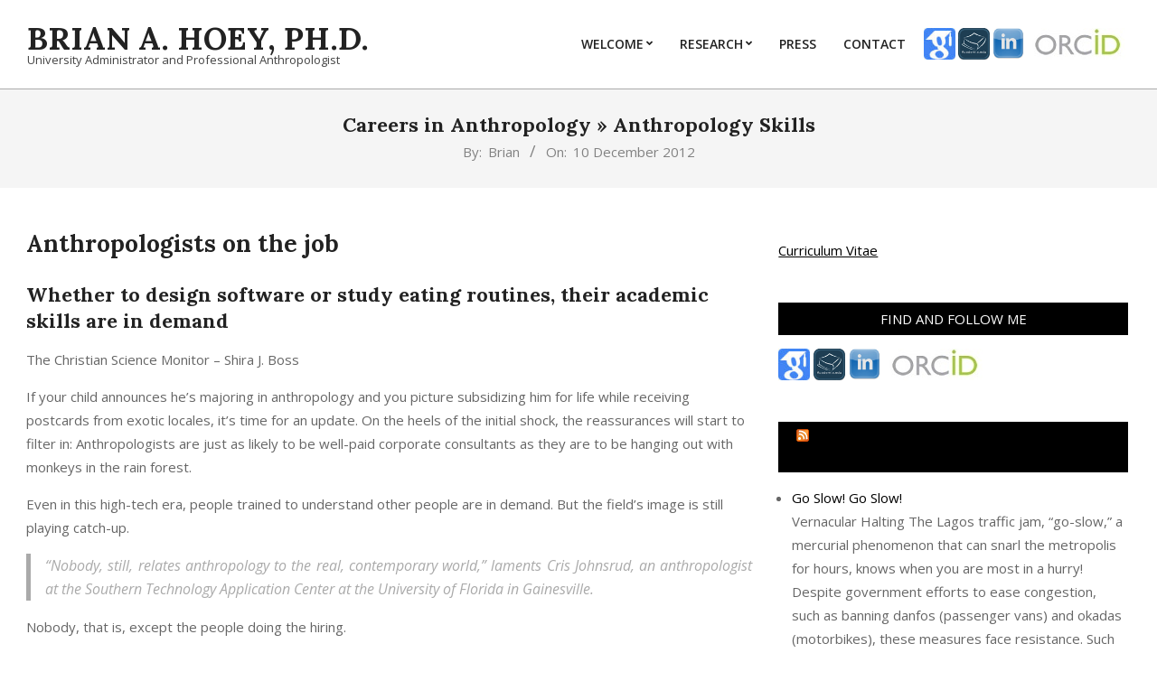

--- FILE ---
content_type: text/html; charset=UTF-8
request_url: https://brianhoey.com/careers-in-anthropology/anthropology-skills/
body_size: 21470
content:
<!DOCTYPE html>
<html dir="ltr" lang="en-US" prefix="og: https://ogp.me/ns#">

<head>
<meta charset="UTF-8" />
<title>Anthropology Skills | Brian A. Hoey, Ph.D.</title>

		<!-- All in One SEO 4.9.3 - aioseo.com -->
	<meta name="robots" content="max-image-preview:large" />
	<link rel="canonical" href="https://brianhoey.com/careers-in-anthropology/anthropology-skills/" />
	<meta name="generator" content="All in One SEO (AIOSEO) 4.9.3" />
		<meta property="og:locale" content="en_US" />
		<meta property="og:site_name" content="Brian A. Hoey, Ph.D. | University Administrator and Professional Anthropologist" />
		<meta property="og:type" content="activity" />
		<meta property="og:title" content="Anthropology Skills | Brian A. Hoey, Ph.D." />
		<meta property="og:url" content="https://brianhoey.com/careers-in-anthropology/anthropology-skills/" />
		<meta property="og:image" content="https://brianhoey.com/bhwordpress/wp-content/uploads/2023/02/HC_adventures.png" />
		<meta property="og:image:secure_url" content="https://brianhoey.com/bhwordpress/wp-content/uploads/2023/02/HC_adventures.png" />
		<meta property="og:image:width" content="788" />
		<meta property="og:image:height" content="789" />
		<meta name="twitter:card" content="summary" />
		<meta name="twitter:site" content="@hoey_ethno" />
		<meta name="twitter:title" content="Anthropology Skills | Brian A. Hoey, Ph.D." />
		<meta name="twitter:creator" content="@hoey_ethno" />
		<meta name="twitter:image" content="https://brianhoey.com/bhwordpress/wp-content/uploads/2023/02/HC_adventures.png" />
		<script type="application/ld+json" class="aioseo-schema">
			{"@context":"https:\/\/schema.org","@graph":[{"@type":"BreadcrumbList","@id":"https:\/\/brianhoey.com\/careers-in-anthropology\/anthropology-skills\/#breadcrumblist","itemListElement":[{"@type":"ListItem","@id":"https:\/\/brianhoey.com#listItem","position":1,"name":"Home","item":"https:\/\/brianhoey.com","nextItem":{"@type":"ListItem","@id":"https:\/\/brianhoey.com\/careers-in-anthropology\/#listItem","name":"Careers in Anthropology"}},{"@type":"ListItem","@id":"https:\/\/brianhoey.com\/careers-in-anthropology\/#listItem","position":2,"name":"Careers in Anthropology","item":"https:\/\/brianhoey.com\/careers-in-anthropology\/","nextItem":{"@type":"ListItem","@id":"https:\/\/brianhoey.com\/careers-in-anthropology\/anthropology-skills\/#listItem","name":"Anthropology Skills"},"previousItem":{"@type":"ListItem","@id":"https:\/\/brianhoey.com#listItem","name":"Home"}},{"@type":"ListItem","@id":"https:\/\/brianhoey.com\/careers-in-anthropology\/anthropology-skills\/#listItem","position":3,"name":"Anthropology Skills","previousItem":{"@type":"ListItem","@id":"https:\/\/brianhoey.com\/careers-in-anthropology\/#listItem","name":"Careers in Anthropology"}}]},{"@type":"Person","@id":"https:\/\/brianhoey.com\/#person","name":"Brian","image":{"@type":"ImageObject","@id":"https:\/\/brianhoey.com\/careers-in-anthropology\/anthropology-skills\/#personImage","url":"https:\/\/secure.gravatar.com\/avatar\/85eed0b3be039cc372269db93987e7cc78d9125269fbe2f6761b37f856727ff3?s=96&d=mm&r=g","width":96,"height":96,"caption":"Brian"}},{"@type":"WebPage","@id":"https:\/\/brianhoey.com\/careers-in-anthropology\/anthropology-skills\/#webpage","url":"https:\/\/brianhoey.com\/careers-in-anthropology\/anthropology-skills\/","name":"Anthropology Skills | Brian A. Hoey, Ph.D.","inLanguage":"en-US","isPartOf":{"@id":"https:\/\/brianhoey.com\/#website"},"breadcrumb":{"@id":"https:\/\/brianhoey.com\/careers-in-anthropology\/anthropology-skills\/#breadcrumblist"},"datePublished":"2012-12-10T08:50:39-05:00","dateModified":"2020-02-14T09:35:30-05:00"},{"@type":"WebSite","@id":"https:\/\/brianhoey.com\/#website","url":"https:\/\/brianhoey.com\/","name":"Brian A. Hoey, Ph.D.","description":"University Administrator and Professional Anthropologist","inLanguage":"en-US","publisher":{"@id":"https:\/\/brianhoey.com\/#person"}}]}
		</script>
		<!-- All in One SEO -->

<meta name="viewport" content="width=device-width, initial-scale=1" />
<meta name="generator" content="Unos 2.12.1" />
<link rel='dns-prefetch' href='//fonts.googleapis.com' />
<link rel="alternate" type="application/rss+xml" title="Brian A. Hoey, Ph.D. &raquo; Feed" href="https://brianhoey.com/feed/" />
<link rel="alternate" title="oEmbed (JSON)" type="application/json+oembed" href="https://brianhoey.com/wp-json/oembed/1.0/embed?url=https%3A%2F%2Fbrianhoey.com%2Fcareers-in-anthropology%2Fanthropology-skills%2F" />
<link rel="alternate" title="oEmbed (XML)" type="text/xml+oembed" href="https://brianhoey.com/wp-json/oembed/1.0/embed?url=https%3A%2F%2Fbrianhoey.com%2Fcareers-in-anthropology%2Fanthropology-skills%2F&#038;format=xml" />
<link rel="preload" href="https://brianhoey.com/bhwordpress/wp-content/themes/unos/library/fonticons/webfonts/fa-solid-900.woff2" as="font" crossorigin="anonymous">
<link rel="preload" href="https://brianhoey.com/bhwordpress/wp-content/themes/unos/library/fonticons/webfonts/fa-regular-400.woff2" as="font" crossorigin="anonymous">
<link rel="preload" href="https://brianhoey.com/bhwordpress/wp-content/themes/unos/library/fonticons/webfonts/fa-brands-400.woff2" as="font" crossorigin="anonymous">
		<!-- This site uses the Google Analytics by MonsterInsights plugin v9.11.1 - Using Analytics tracking - https://www.monsterinsights.com/ -->
							<script src="//www.googletagmanager.com/gtag/js?id=G-MVY7D13QRL"  data-cfasync="false" data-wpfc-render="false" async></script>
			<script data-cfasync="false" data-wpfc-render="false">
				var mi_version = '9.11.1';
				var mi_track_user = true;
				var mi_no_track_reason = '';
								var MonsterInsightsDefaultLocations = {"page_location":"https:\/\/brianhoey.com\/careers-in-anthropology\/anthropology-skills\/"};
								if ( typeof MonsterInsightsPrivacyGuardFilter === 'function' ) {
					var MonsterInsightsLocations = (typeof MonsterInsightsExcludeQuery === 'object') ? MonsterInsightsPrivacyGuardFilter( MonsterInsightsExcludeQuery ) : MonsterInsightsPrivacyGuardFilter( MonsterInsightsDefaultLocations );
				} else {
					var MonsterInsightsLocations = (typeof MonsterInsightsExcludeQuery === 'object') ? MonsterInsightsExcludeQuery : MonsterInsightsDefaultLocations;
				}

								var disableStrs = [
										'ga-disable-G-MVY7D13QRL',
									];

				/* Function to detect opted out users */
				function __gtagTrackerIsOptedOut() {
					for (var index = 0; index < disableStrs.length; index++) {
						if (document.cookie.indexOf(disableStrs[index] + '=true') > -1) {
							return true;
						}
					}

					return false;
				}

				/* Disable tracking if the opt-out cookie exists. */
				if (__gtagTrackerIsOptedOut()) {
					for (var index = 0; index < disableStrs.length; index++) {
						window[disableStrs[index]] = true;
					}
				}

				/* Opt-out function */
				function __gtagTrackerOptout() {
					for (var index = 0; index < disableStrs.length; index++) {
						document.cookie = disableStrs[index] + '=true; expires=Thu, 31 Dec 2099 23:59:59 UTC; path=/';
						window[disableStrs[index]] = true;
					}
				}

				if ('undefined' === typeof gaOptout) {
					function gaOptout() {
						__gtagTrackerOptout();
					}
				}
								window.dataLayer = window.dataLayer || [];

				window.MonsterInsightsDualTracker = {
					helpers: {},
					trackers: {},
				};
				if (mi_track_user) {
					function __gtagDataLayer() {
						dataLayer.push(arguments);
					}

					function __gtagTracker(type, name, parameters) {
						if (!parameters) {
							parameters = {};
						}

						if (parameters.send_to) {
							__gtagDataLayer.apply(null, arguments);
							return;
						}

						if (type === 'event') {
														parameters.send_to = monsterinsights_frontend.v4_id;
							var hookName = name;
							if (typeof parameters['event_category'] !== 'undefined') {
								hookName = parameters['event_category'] + ':' + name;
							}

							if (typeof MonsterInsightsDualTracker.trackers[hookName] !== 'undefined') {
								MonsterInsightsDualTracker.trackers[hookName](parameters);
							} else {
								__gtagDataLayer('event', name, parameters);
							}
							
						} else {
							__gtagDataLayer.apply(null, arguments);
						}
					}

					__gtagTracker('js', new Date());
					__gtagTracker('set', {
						'developer_id.dZGIzZG': true,
											});
					if ( MonsterInsightsLocations.page_location ) {
						__gtagTracker('set', MonsterInsightsLocations);
					}
										__gtagTracker('config', 'G-MVY7D13QRL', {"forceSSL":"true","link_attribution":"true"} );
										window.gtag = __gtagTracker;										(function () {
						/* https://developers.google.com/analytics/devguides/collection/analyticsjs/ */
						/* ga and __gaTracker compatibility shim. */
						var noopfn = function () {
							return null;
						};
						var newtracker = function () {
							return new Tracker();
						};
						var Tracker = function () {
							return null;
						};
						var p = Tracker.prototype;
						p.get = noopfn;
						p.set = noopfn;
						p.send = function () {
							var args = Array.prototype.slice.call(arguments);
							args.unshift('send');
							__gaTracker.apply(null, args);
						};
						var __gaTracker = function () {
							var len = arguments.length;
							if (len === 0) {
								return;
							}
							var f = arguments[len - 1];
							if (typeof f !== 'object' || f === null || typeof f.hitCallback !== 'function') {
								if ('send' === arguments[0]) {
									var hitConverted, hitObject = false, action;
									if ('event' === arguments[1]) {
										if ('undefined' !== typeof arguments[3]) {
											hitObject = {
												'eventAction': arguments[3],
												'eventCategory': arguments[2],
												'eventLabel': arguments[4],
												'value': arguments[5] ? arguments[5] : 1,
											}
										}
									}
									if ('pageview' === arguments[1]) {
										if ('undefined' !== typeof arguments[2]) {
											hitObject = {
												'eventAction': 'page_view',
												'page_path': arguments[2],
											}
										}
									}
									if (typeof arguments[2] === 'object') {
										hitObject = arguments[2];
									}
									if (typeof arguments[5] === 'object') {
										Object.assign(hitObject, arguments[5]);
									}
									if ('undefined' !== typeof arguments[1].hitType) {
										hitObject = arguments[1];
										if ('pageview' === hitObject.hitType) {
											hitObject.eventAction = 'page_view';
										}
									}
									if (hitObject) {
										action = 'timing' === arguments[1].hitType ? 'timing_complete' : hitObject.eventAction;
										hitConverted = mapArgs(hitObject);
										__gtagTracker('event', action, hitConverted);
									}
								}
								return;
							}

							function mapArgs(args) {
								var arg, hit = {};
								var gaMap = {
									'eventCategory': 'event_category',
									'eventAction': 'event_action',
									'eventLabel': 'event_label',
									'eventValue': 'event_value',
									'nonInteraction': 'non_interaction',
									'timingCategory': 'event_category',
									'timingVar': 'name',
									'timingValue': 'value',
									'timingLabel': 'event_label',
									'page': 'page_path',
									'location': 'page_location',
									'title': 'page_title',
									'referrer' : 'page_referrer',
								};
								for (arg in args) {
																		if (!(!args.hasOwnProperty(arg) || !gaMap.hasOwnProperty(arg))) {
										hit[gaMap[arg]] = args[arg];
									} else {
										hit[arg] = args[arg];
									}
								}
								return hit;
							}

							try {
								f.hitCallback();
							} catch (ex) {
							}
						};
						__gaTracker.create = newtracker;
						__gaTracker.getByName = newtracker;
						__gaTracker.getAll = function () {
							return [];
						};
						__gaTracker.remove = noopfn;
						__gaTracker.loaded = true;
						window['__gaTracker'] = __gaTracker;
					})();
									} else {
										console.log("");
					(function () {
						function __gtagTracker() {
							return null;
						}

						window['__gtagTracker'] = __gtagTracker;
						window['gtag'] = __gtagTracker;
					})();
									}
			</script>
							<!-- / Google Analytics by MonsterInsights -->
		<style id='wp-img-auto-sizes-contain-inline-css'>
img:is([sizes=auto i],[sizes^="auto," i]){contain-intrinsic-size:3000px 1500px}
/*# sourceURL=wp-img-auto-sizes-contain-inline-css */
</style>
<style id='wp-emoji-styles-inline-css'>

	img.wp-smiley, img.emoji {
		display: inline !important;
		border: none !important;
		box-shadow: none !important;
		height: 1em !important;
		width: 1em !important;
		margin: 0 0.07em !important;
		vertical-align: -0.1em !important;
		background: none !important;
		padding: 0 !important;
	}
/*# sourceURL=wp-emoji-styles-inline-css */
</style>
<style id='wp-block-library-inline-css'>
:root{--wp-block-synced-color:#7a00df;--wp-block-synced-color--rgb:122,0,223;--wp-bound-block-color:var(--wp-block-synced-color);--wp-editor-canvas-background:#ddd;--wp-admin-theme-color:#007cba;--wp-admin-theme-color--rgb:0,124,186;--wp-admin-theme-color-darker-10:#006ba1;--wp-admin-theme-color-darker-10--rgb:0,107,160.5;--wp-admin-theme-color-darker-20:#005a87;--wp-admin-theme-color-darker-20--rgb:0,90,135;--wp-admin-border-width-focus:2px}@media (min-resolution:192dpi){:root{--wp-admin-border-width-focus:1.5px}}.wp-element-button{cursor:pointer}:root .has-very-light-gray-background-color{background-color:#eee}:root .has-very-dark-gray-background-color{background-color:#313131}:root .has-very-light-gray-color{color:#eee}:root .has-very-dark-gray-color{color:#313131}:root .has-vivid-green-cyan-to-vivid-cyan-blue-gradient-background{background:linear-gradient(135deg,#00d084,#0693e3)}:root .has-purple-crush-gradient-background{background:linear-gradient(135deg,#34e2e4,#4721fb 50%,#ab1dfe)}:root .has-hazy-dawn-gradient-background{background:linear-gradient(135deg,#faaca8,#dad0ec)}:root .has-subdued-olive-gradient-background{background:linear-gradient(135deg,#fafae1,#67a671)}:root .has-atomic-cream-gradient-background{background:linear-gradient(135deg,#fdd79a,#004a59)}:root .has-nightshade-gradient-background{background:linear-gradient(135deg,#330968,#31cdcf)}:root .has-midnight-gradient-background{background:linear-gradient(135deg,#020381,#2874fc)}:root{--wp--preset--font-size--normal:16px;--wp--preset--font-size--huge:42px}.has-regular-font-size{font-size:1em}.has-larger-font-size{font-size:2.625em}.has-normal-font-size{font-size:var(--wp--preset--font-size--normal)}.has-huge-font-size{font-size:var(--wp--preset--font-size--huge)}.has-text-align-center{text-align:center}.has-text-align-left{text-align:left}.has-text-align-right{text-align:right}.has-fit-text{white-space:nowrap!important}#end-resizable-editor-section{display:none}.aligncenter{clear:both}.items-justified-left{justify-content:flex-start}.items-justified-center{justify-content:center}.items-justified-right{justify-content:flex-end}.items-justified-space-between{justify-content:space-between}.screen-reader-text{border:0;clip-path:inset(50%);height:1px;margin:-1px;overflow:hidden;padding:0;position:absolute;width:1px;word-wrap:normal!important}.screen-reader-text:focus{background-color:#ddd;clip-path:none;color:#444;display:block;font-size:1em;height:auto;left:5px;line-height:normal;padding:15px 23px 14px;text-decoration:none;top:5px;width:auto;z-index:100000}html :where(.has-border-color){border-style:solid}html :where([style*=border-top-color]){border-top-style:solid}html :where([style*=border-right-color]){border-right-style:solid}html :where([style*=border-bottom-color]){border-bottom-style:solid}html :where([style*=border-left-color]){border-left-style:solid}html :where([style*=border-width]){border-style:solid}html :where([style*=border-top-width]){border-top-style:solid}html :where([style*=border-right-width]){border-right-style:solid}html :where([style*=border-bottom-width]){border-bottom-style:solid}html :where([style*=border-left-width]){border-left-style:solid}html :where(img[class*=wp-image-]){height:auto;max-width:100%}:where(figure){margin:0 0 1em}html :where(.is-position-sticky){--wp-admin--admin-bar--position-offset:var(--wp-admin--admin-bar--height,0px)}@media screen and (max-width:600px){html :where(.is-position-sticky){--wp-admin--admin-bar--position-offset:0px}}

/*# sourceURL=wp-block-library-inline-css */
</style><style id='global-styles-inline-css'>
:root{--wp--preset--aspect-ratio--square: 1;--wp--preset--aspect-ratio--4-3: 4/3;--wp--preset--aspect-ratio--3-4: 3/4;--wp--preset--aspect-ratio--3-2: 3/2;--wp--preset--aspect-ratio--2-3: 2/3;--wp--preset--aspect-ratio--16-9: 16/9;--wp--preset--aspect-ratio--9-16: 9/16;--wp--preset--color--black: #000000;--wp--preset--color--cyan-bluish-gray: #abb8c3;--wp--preset--color--white: #ffffff;--wp--preset--color--pale-pink: #f78da7;--wp--preset--color--vivid-red: #cf2e2e;--wp--preset--color--luminous-vivid-orange: #ff6900;--wp--preset--color--luminous-vivid-amber: #fcb900;--wp--preset--color--light-green-cyan: #7bdcb5;--wp--preset--color--vivid-green-cyan: #00d084;--wp--preset--color--pale-cyan-blue: #8ed1fc;--wp--preset--color--vivid-cyan-blue: #0693e3;--wp--preset--color--vivid-purple: #9b51e0;--wp--preset--color--accent: #000000;--wp--preset--color--accent-font: #ffffff;--wp--preset--gradient--vivid-cyan-blue-to-vivid-purple: linear-gradient(135deg,rgb(6,147,227) 0%,rgb(155,81,224) 100%);--wp--preset--gradient--light-green-cyan-to-vivid-green-cyan: linear-gradient(135deg,rgb(122,220,180) 0%,rgb(0,208,130) 100%);--wp--preset--gradient--luminous-vivid-amber-to-luminous-vivid-orange: linear-gradient(135deg,rgb(252,185,0) 0%,rgb(255,105,0) 100%);--wp--preset--gradient--luminous-vivid-orange-to-vivid-red: linear-gradient(135deg,rgb(255,105,0) 0%,rgb(207,46,46) 100%);--wp--preset--gradient--very-light-gray-to-cyan-bluish-gray: linear-gradient(135deg,rgb(238,238,238) 0%,rgb(169,184,195) 100%);--wp--preset--gradient--cool-to-warm-spectrum: linear-gradient(135deg,rgb(74,234,220) 0%,rgb(151,120,209) 20%,rgb(207,42,186) 40%,rgb(238,44,130) 60%,rgb(251,105,98) 80%,rgb(254,248,76) 100%);--wp--preset--gradient--blush-light-purple: linear-gradient(135deg,rgb(255,206,236) 0%,rgb(152,150,240) 100%);--wp--preset--gradient--blush-bordeaux: linear-gradient(135deg,rgb(254,205,165) 0%,rgb(254,45,45) 50%,rgb(107,0,62) 100%);--wp--preset--gradient--luminous-dusk: linear-gradient(135deg,rgb(255,203,112) 0%,rgb(199,81,192) 50%,rgb(65,88,208) 100%);--wp--preset--gradient--pale-ocean: linear-gradient(135deg,rgb(255,245,203) 0%,rgb(182,227,212) 50%,rgb(51,167,181) 100%);--wp--preset--gradient--electric-grass: linear-gradient(135deg,rgb(202,248,128) 0%,rgb(113,206,126) 100%);--wp--preset--gradient--midnight: linear-gradient(135deg,rgb(2,3,129) 0%,rgb(40,116,252) 100%);--wp--preset--font-size--small: 13px;--wp--preset--font-size--medium: 20px;--wp--preset--font-size--large: 36px;--wp--preset--font-size--x-large: 42px;--wp--preset--spacing--20: 0.44rem;--wp--preset--spacing--30: 0.67rem;--wp--preset--spacing--40: 1rem;--wp--preset--spacing--50: 1.5rem;--wp--preset--spacing--60: 2.25rem;--wp--preset--spacing--70: 3.38rem;--wp--preset--spacing--80: 5.06rem;--wp--preset--shadow--natural: 6px 6px 9px rgba(0, 0, 0, 0.2);--wp--preset--shadow--deep: 12px 12px 50px rgba(0, 0, 0, 0.4);--wp--preset--shadow--sharp: 6px 6px 0px rgba(0, 0, 0, 0.2);--wp--preset--shadow--outlined: 6px 6px 0px -3px rgb(255, 255, 255), 6px 6px rgb(0, 0, 0);--wp--preset--shadow--crisp: 6px 6px 0px rgb(0, 0, 0);}:where(.is-layout-flex){gap: 0.5em;}:where(.is-layout-grid){gap: 0.5em;}body .is-layout-flex{display: flex;}.is-layout-flex{flex-wrap: wrap;align-items: center;}.is-layout-flex > :is(*, div){margin: 0;}body .is-layout-grid{display: grid;}.is-layout-grid > :is(*, div){margin: 0;}:where(.wp-block-columns.is-layout-flex){gap: 2em;}:where(.wp-block-columns.is-layout-grid){gap: 2em;}:where(.wp-block-post-template.is-layout-flex){gap: 1.25em;}:where(.wp-block-post-template.is-layout-grid){gap: 1.25em;}.has-black-color{color: var(--wp--preset--color--black) !important;}.has-cyan-bluish-gray-color{color: var(--wp--preset--color--cyan-bluish-gray) !important;}.has-white-color{color: var(--wp--preset--color--white) !important;}.has-pale-pink-color{color: var(--wp--preset--color--pale-pink) !important;}.has-vivid-red-color{color: var(--wp--preset--color--vivid-red) !important;}.has-luminous-vivid-orange-color{color: var(--wp--preset--color--luminous-vivid-orange) !important;}.has-luminous-vivid-amber-color{color: var(--wp--preset--color--luminous-vivid-amber) !important;}.has-light-green-cyan-color{color: var(--wp--preset--color--light-green-cyan) !important;}.has-vivid-green-cyan-color{color: var(--wp--preset--color--vivid-green-cyan) !important;}.has-pale-cyan-blue-color{color: var(--wp--preset--color--pale-cyan-blue) !important;}.has-vivid-cyan-blue-color{color: var(--wp--preset--color--vivid-cyan-blue) !important;}.has-vivid-purple-color{color: var(--wp--preset--color--vivid-purple) !important;}.has-black-background-color{background-color: var(--wp--preset--color--black) !important;}.has-cyan-bluish-gray-background-color{background-color: var(--wp--preset--color--cyan-bluish-gray) !important;}.has-white-background-color{background-color: var(--wp--preset--color--white) !important;}.has-pale-pink-background-color{background-color: var(--wp--preset--color--pale-pink) !important;}.has-vivid-red-background-color{background-color: var(--wp--preset--color--vivid-red) !important;}.has-luminous-vivid-orange-background-color{background-color: var(--wp--preset--color--luminous-vivid-orange) !important;}.has-luminous-vivid-amber-background-color{background-color: var(--wp--preset--color--luminous-vivid-amber) !important;}.has-light-green-cyan-background-color{background-color: var(--wp--preset--color--light-green-cyan) !important;}.has-vivid-green-cyan-background-color{background-color: var(--wp--preset--color--vivid-green-cyan) !important;}.has-pale-cyan-blue-background-color{background-color: var(--wp--preset--color--pale-cyan-blue) !important;}.has-vivid-cyan-blue-background-color{background-color: var(--wp--preset--color--vivid-cyan-blue) !important;}.has-vivid-purple-background-color{background-color: var(--wp--preset--color--vivid-purple) !important;}.has-black-border-color{border-color: var(--wp--preset--color--black) !important;}.has-cyan-bluish-gray-border-color{border-color: var(--wp--preset--color--cyan-bluish-gray) !important;}.has-white-border-color{border-color: var(--wp--preset--color--white) !important;}.has-pale-pink-border-color{border-color: var(--wp--preset--color--pale-pink) !important;}.has-vivid-red-border-color{border-color: var(--wp--preset--color--vivid-red) !important;}.has-luminous-vivid-orange-border-color{border-color: var(--wp--preset--color--luminous-vivid-orange) !important;}.has-luminous-vivid-amber-border-color{border-color: var(--wp--preset--color--luminous-vivid-amber) !important;}.has-light-green-cyan-border-color{border-color: var(--wp--preset--color--light-green-cyan) !important;}.has-vivid-green-cyan-border-color{border-color: var(--wp--preset--color--vivid-green-cyan) !important;}.has-pale-cyan-blue-border-color{border-color: var(--wp--preset--color--pale-cyan-blue) !important;}.has-vivid-cyan-blue-border-color{border-color: var(--wp--preset--color--vivid-cyan-blue) !important;}.has-vivid-purple-border-color{border-color: var(--wp--preset--color--vivid-purple) !important;}.has-vivid-cyan-blue-to-vivid-purple-gradient-background{background: var(--wp--preset--gradient--vivid-cyan-blue-to-vivid-purple) !important;}.has-light-green-cyan-to-vivid-green-cyan-gradient-background{background: var(--wp--preset--gradient--light-green-cyan-to-vivid-green-cyan) !important;}.has-luminous-vivid-amber-to-luminous-vivid-orange-gradient-background{background: var(--wp--preset--gradient--luminous-vivid-amber-to-luminous-vivid-orange) !important;}.has-luminous-vivid-orange-to-vivid-red-gradient-background{background: var(--wp--preset--gradient--luminous-vivid-orange-to-vivid-red) !important;}.has-very-light-gray-to-cyan-bluish-gray-gradient-background{background: var(--wp--preset--gradient--very-light-gray-to-cyan-bluish-gray) !important;}.has-cool-to-warm-spectrum-gradient-background{background: var(--wp--preset--gradient--cool-to-warm-spectrum) !important;}.has-blush-light-purple-gradient-background{background: var(--wp--preset--gradient--blush-light-purple) !important;}.has-blush-bordeaux-gradient-background{background: var(--wp--preset--gradient--blush-bordeaux) !important;}.has-luminous-dusk-gradient-background{background: var(--wp--preset--gradient--luminous-dusk) !important;}.has-pale-ocean-gradient-background{background: var(--wp--preset--gradient--pale-ocean) !important;}.has-electric-grass-gradient-background{background: var(--wp--preset--gradient--electric-grass) !important;}.has-midnight-gradient-background{background: var(--wp--preset--gradient--midnight) !important;}.has-small-font-size{font-size: var(--wp--preset--font-size--small) !important;}.has-medium-font-size{font-size: var(--wp--preset--font-size--medium) !important;}.has-large-font-size{font-size: var(--wp--preset--font-size--large) !important;}.has-x-large-font-size{font-size: var(--wp--preset--font-size--x-large) !important;}
/*# sourceURL=global-styles-inline-css */
</style>

<style id='classic-theme-styles-inline-css'>
/*! This file is auto-generated */
.wp-block-button__link{color:#fff;background-color:#32373c;border-radius:9999px;box-shadow:none;text-decoration:none;padding:calc(.667em + 2px) calc(1.333em + 2px);font-size:1.125em}.wp-block-file__button{background:#32373c;color:#fff;text-decoration:none}
/*# sourceURL=/wp-includes/css/classic-themes.min.css */
</style>
<link rel='stylesheet' id='jquery.fancybox-css' href='https://brianhoey.com/bhwordpress/wp-content/plugins/fancy-box/jquery.fancybox.css?ver=1.2.6' media='all' />
<link rel='stylesheet' id='page-list-style-css' href='https://brianhoey.com/bhwordpress/wp-content/plugins/page-list/css/page-list.css?ver=5.9' media='all' />
<link rel='stylesheet' id='unos-googlefont-css' href='https://fonts.googleapis.com/css2?family=Open%20Sans:ital,wght@0,300;0,400;0,500;0,600;0,700;0,800;1,400;1,700&#038;family=Lora:ital,wght@0,400;0,700;1,400;1,700&#038;display=swap' media='all' />
<link rel='stylesheet' id='font-awesome-css' href='https://brianhoey.com/bhwordpress/wp-content/themes/unos/library/fonticons/font-awesome.css?ver=5.15.4' media='all' />
<link rel='stylesheet' id='hoot-style-css' href='https://brianhoey.com/bhwordpress/wp-content/themes/unos/style.css?ver=2.12.1' media='all' />
<link rel='stylesheet' id='hoot-wpblocks-css' href='https://brianhoey.com/bhwordpress/wp-content/themes/unos/include/blocks/wpblocks.css?ver=2.12.1' media='all' />
<style id='hoot-wpblocks-inline-css'>
a {  color: #000000; }  a:hover {  color: #000000; }  .accent-typo {  background: #000000;  color: #ffffff; }  .invert-accent-typo {  background: #ffffff;  color: #000000; }  .invert-typo {  color: #ffffff; }  .enforce-typo {  background: #ffffff; }  body.wordpress input[type="submit"], body.wordpress #submit, body.wordpress .button {  border-color: #000000;  background: #000000;  color: #ffffff; }  body.wordpress input[type="submit"]:hover, body.wordpress #submit:hover, body.wordpress .button:hover, body.wordpress input[type="submit"]:focus, body.wordpress #submit:focus, body.wordpress .button:focus {  color: #000000;  background: #ffffff; }  h1, h2, h3, h4, h5, h6, .title, .titlefont {  font-family: "Lora", serif;  text-transform: none; }  #main.main,.below-header {  background: #ffffff; }  #topbar {  background: #000000;  color: #ffffff; }  #topbar.js-search .searchform.expand .searchtext {  background: #000000; }  #topbar.js-search .searchform.expand .searchtext,#topbar .js-search-placeholder {  color: #ffffff; }  .header-aside-search.js-search .searchform i.fa-search {  color: #000000; }  #site-logo.logo-border {  border-color: #000000; }  #site-title {  font-family: "Lora", serif;  text-transform: uppercase; }  .site-logo-with-icon #site-title i {  font-size: 50px; }  .site-logo-mixed-image img {  max-width: 200px; }  .site-title-line em {  color: #000000; }  .site-title-line mark {  background: #000000;  color: #ffffff; }  .site-title-heading-font {  font-family: "Lora", serif; }  .entry-grid .more-link {  font-family: "Lora", serif; }  .menu-items ul {  background: #ffffff; }  .menu-items li.current-menu-item:not(.nohighlight), .menu-items li.current-menu-ancestor, .menu-items li:hover {  background: #000000; }  .menu-items li.current-menu-item:not(.nohighlight) > a, .menu-items li.current-menu-ancestor > a, .menu-items li:hover > a {  color: #ffffff; }  .menu-tag {  border-color: #000000; }  #header .menu-items li.current-menu-item:not(.nohighlight) > a .menu-tag, #header .menu-items li.current-menu-ancestor > a .menu-tag, #header .menu-items li:hover > a .menu-tag {  background: #ffffff;  color: #000000;  border-color: #ffffff; }  .more-link, .more-link a {  color: #000000; }  .more-link:hover, .more-link:hover a {  color: #000000; }  .sidebar .widget-title,.sub-footer .widget-title, .footer .widget-title {  background: #000000;  color: #ffffff;  border: solid 1px;  border-color: #000000; }  .sidebar .widget:hover .widget-title,.sub-footer .widget:hover .widget-title, .footer .widget:hover .widget-title {  background: #ffffff;  color: #000000; }  .main-content-grid,.widget,.frontpage-area {  margin-top: 45px; }  .widget,.frontpage-area {  margin-bottom: 45px; }  .frontpage-area.module-bg-highlight, .frontpage-area.module-bg-color, .frontpage-area.module-bg-image {  padding: 45px 0; }  .footer .widget {  margin: 30px 0; }  .js-search .searchform.expand .searchtext {  background: #ffffff; }  #infinite-handle span,.lrm-form a.button, .lrm-form button, .lrm-form button[type=submit], .lrm-form #buddypress input[type=submit], .lrm-form input[type=submit],.widget_breadcrumb_navxt .breadcrumbs > .hoot-bcn-pretext {  background: #000000;  color: #ffffff; }  .woocommerce nav.woocommerce-pagination ul li a:focus, .woocommerce nav.woocommerce-pagination ul li a:hover {  color: #000000; }  .woocommerce div.product .woocommerce-tabs ul.tabs li:hover,.woocommerce div.product .woocommerce-tabs ul.tabs li.active {  background: #000000; }  .woocommerce div.product .woocommerce-tabs ul.tabs li:hover a, .woocommerce div.product .woocommerce-tabs ul.tabs li:hover a:hover,.woocommerce div.product .woocommerce-tabs ul.tabs li.active a {  color: #ffffff; }  .wc-block-components-button, .woocommerce #respond input#submit.alt, .woocommerce a.button.alt, .woocommerce button.button.alt, .woocommerce input.button.alt {  border-color: #000000;  background: #000000;  color: #ffffff; }  .wc-block-components-button:hover, .woocommerce #respond input#submit.alt:hover, .woocommerce a.button.alt:hover, .woocommerce button.button.alt:hover, .woocommerce input.button.alt:hover {  background: #ffffff;  color: #000000; }  .widget_breadcrumb_navxt .breadcrumbs > .hoot-bcn-pretext:after {  border-left-color: #000000; }  :root .has-accent-color,.is-style-outline>.wp-block-button__link:not(.has-text-color), .wp-block-button__link.is-style-outline:not(.has-text-color) {  color: #000000; }  :root .has-accent-background-color,.wp-block-button__link,.wp-block-button__link:hover,.wp-block-search__button,.wp-block-search__button:hover, .wp-block-file__button,.wp-block-file__button:hover {  background: #000000; }  :root .has-accent-font-color,.wp-block-button__link,.wp-block-button__link:hover,.wp-block-search__button,.wp-block-search__button:hover, .wp-block-file__button,.wp-block-file__button:hover {  color: #ffffff; }  :root .has-accent-font-background-color {  background: #ffffff; }  @media only screen and (max-width: 969px){ .mobilemenu-fixed .menu-toggle, .mobilemenu-fixed .menu-items {  background: #ffffff; }  .sidebar {  margin-top: 45px; }  .frontpage-widgetarea > div.hgrid > [class*="hgrid-span-"] {  margin-bottom: 45px; }  }
/*# sourceURL=hoot-wpblocks-inline-css */
</style>
<script src="https://brianhoey.com/bhwordpress/wp-includes/js/jquery/jquery.min.js?ver=3.7.1" id="jquery-core-js"></script>
<script src="https://brianhoey.com/bhwordpress/wp-includes/js/jquery/jquery-migrate.min.js?ver=3.4.1" id="jquery-migrate-js"></script>
<script src="https://brianhoey.com/bhwordpress/wp-content/plugins/google-analytics-for-wordpress/assets/js/frontend-gtag.min.js?ver=9.11.1" id="monsterinsights-frontend-script-js" async data-wp-strategy="async"></script>
<script data-cfasync="false" data-wpfc-render="false" id='monsterinsights-frontend-script-js-extra'>var monsterinsights_frontend = {"js_events_tracking":"true","download_extensions":"doc,pdf,ppt,zip,xls,docx,pptx,xlsx","inbound_paths":"[{\"path\":\"\\\/go\\\/\",\"label\":\"affiliate\"},{\"path\":\"\\\/recommend\\\/\",\"label\":\"affiliate\"}]","home_url":"https:\/\/brianhoey.com","hash_tracking":"false","v4_id":"G-MVY7D13QRL"};</script>
<script src="https://brianhoey.com/bhwordpress/wp-content/plugins/fancy-box/jquery.fancybox.js?ver=1.2.6" id="jquery.fancybox-js"></script>
<script src="https://brianhoey.com/bhwordpress/wp-content/plugins/fancy-box/jquery.easing.js?ver=1.3" id="jquery.easing-js"></script>
<script src="https://brianhoey.com/bhwordpress/wp-content/plugins/open-in-new-window-plugin/open_in_new_window_yes.js" id="oinw_vars-js"></script>
<script src="https://brianhoey.com/bhwordpress/wp-content/plugins/open-in-new-window-plugin/open_in_new_window.js" id="oinw_methods-js"></script>
<link rel="https://api.w.org/" href="https://brianhoey.com/wp-json/" /><link rel="alternate" title="JSON" type="application/json" href="https://brianhoey.com/wp-json/wp/v2/pages/151" /><link rel="EditURI" type="application/rsd+xml" title="RSD" href="https://brianhoey.com/bhwordpress/xmlrpc.php?rsd" />
<meta name="generator" content="WordPress 6.9" />
<link rel='shortlink' href='https://brianhoey.com/?p=151' />
<script type="text/javascript">
  jQuery(document).ready(function($){
    var select = $('a[href$=".bmp"],a[href$=".gif"],a[href$=".jpg"],a[href$=".jpeg"],a[href$=".png"],a[href$=".BMP"],a[href$=".GIF"],a[href$=".JPG"],a[href$=".JPEG"],a[href$=".PNG"]');
    select.attr('rel', 'fancybox');
    select.fancybox();
  });
</script>
<link rel="shortcut icon" href="https://brianhoey.com/bhwordpress/wp-content/plugins/multicons/images/favicon.ico" />
<link rel="icon" href="https://brianhoey.com/bhwordpress/wp-content/uploads/2021/07/favicon-256x256-1-150x150.png" sizes="32x32" />
<link rel="icon" href="https://brianhoey.com/bhwordpress/wp-content/uploads/2021/07/favicon-256x256-1.png" sizes="192x192" />
<link rel="apple-touch-icon" href="https://brianhoey.com/bhwordpress/wp-content/uploads/2021/07/favicon-256x256-1.png" />
<meta name="msapplication-TileImage" content="https://brianhoey.com/bhwordpress/wp-content/uploads/2021/07/favicon-256x256-1.png" />
</head>

<body data-rsssl=1 class="wp-singular page-template-default page page-id-151 page-child parent-pageid-143 wp-theme-unos unos wordpress ltr en en-us parent-theme logged-out custom-background display-header-text singular singular-page singular-page-151" dir="ltr" itemscope="itemscope" itemtype="https://schema.org/WebPage">

	
	<a href="#main" class="screen-reader-text">Skip to content</a>

	
	<div id="page-wrapper" class=" site-stretch page-wrapper sitewrap-wide-right sidebarsN sidebars1 hoot-cf7-style hoot-mapp-style hoot-jetpack-style hoot-sticky-sidebar">

		
		<header id="header" class="site-header header-layout-primary-menu header-layout-secondary-none tablemenu" role="banner" itemscope="itemscope" itemtype="https://schema.org/WPHeader">

			
			<div id="header-primary" class=" header-part header-primary header-primary-menu">
				<div class="hgrid">
					<div class="table hgrid-span-12">
							<div id="branding" class="site-branding branding table-cell-mid">
		<div id="site-logo" class="site-logo-mixed">
			<div id="site-logo-mixed" class="site-logo-mixed site-logo-text-small"><div class="site-logo-mixed-text"><div id="site-title" class="site-title" itemprop="headline"><a href="https://brianhoey.com" rel="home" itemprop="url"><span class="blogname">Brian A. Hoey, Ph.D.</span></a></div><div id="site-description" class="site-description" itemprop="description">University Administrator and Professional Anthropologist</div></div></div>		</div>
	</div><!-- #branding -->
	<div id="header-aside" class=" header-aside table-cell-mid header-aside-menu header-aside-menu-fixed"><div class="menu-area-wrap">	<div class="screen-reader-text">Primary Navigation Menu</div>
	<nav id="menu-primary" class="menu nav-menu menu-primary mobilemenu-fixed mobilesubmenu-click" role="navigation" itemscope="itemscope" itemtype="https://schema.org/SiteNavigationElement">
		<a class="menu-toggle" href="#"><span class="menu-toggle-text">Menu</span><i class="fas fa-bars"></i></a>

		<ul id="menu-primary-items" class="menu-items sf-menu menu"><li id="menu-item-13" class="menu-item menu-item-type-post_type menu-item-object-page menu-item-home menu-item-has-children menu-item-13 menu-item-parent-archive"><a href="https://brianhoey.com/"><span class="menu-title"><span class="menu-title-text">Welcome</span></span></a>
<ul class="sub-menu">
	<li id="menu-item-10401" class="menu-item menu-item-type-post_type menu-item-object-page menu-item-10401 menu-item-parent-archive"><a href="https://brianhoey.com/about/"><span class="menu-title"><span class="menu-title-text">About</span></span></a></li>
</ul>
</li>
<li id="menu-item-23" class="menu-item menu-item-type-post_type menu-item-object-page menu-item-has-children menu-item-23 menu-item-parent-archive"><a href="https://brianhoey.com/research/"><span class="menu-title"><span class="menu-title-text">Research</span></span></a>
<ul class="sub-menu">
	<li id="menu-item-104" class="menu-item menu-item-type-post_type menu-item-object-page menu-item-has-children menu-item-104 menu-item-parent-archive"><a href="https://brianhoey.com/research/research-interests/"><span class="menu-title"><span class="menu-title-text">Research Interests</span></span></a>
	<ul class="sub-menu">
		<li id="menu-item-93" class="menu-item menu-item-type-post_type menu-item-object-page menu-item-93 menu-item-parent-archive"><a href="https://brianhoey.com/research/research-lifestyle-migration/"><span class="menu-title"><span class="menu-title-text">Lifestyle Migration</span></span></a></li>
		<li id="menu-item-109" class="menu-item menu-item-type-post_type menu-item-object-page menu-item-109 menu-item-parent-archive"><a href="https://brianhoey.com/research/research-appalachia/"><span class="menu-title"><span class="menu-title-text">Appalachia</span></span></a></li>
		<li id="menu-item-94" class="menu-item menu-item-type-post_type menu-item-object-page menu-item-94 menu-item-parent-archive"><a href="https://brianhoey.com/research/research-indonesia/"><span class="menu-title"><span class="menu-title-text">Indonesia</span></span></a></li>
	</ul>
</li>
	<li id="menu-item-57" class="menu-item menu-item-type-post_type menu-item-object-page menu-item-57 menu-item-parent-archive"><a href="https://brianhoey.com/research/publications/"><span class="menu-title"><span class="menu-title-text">Publications</span></span></a></li>
	<li id="menu-item-67" class="menu-item menu-item-type-post_type menu-item-object-page menu-item-67 menu-item-parent-archive"><a href="https://brianhoey.com/research/ethnography/"><span class="menu-title"><span class="menu-title-text">What is Ethnography?</span></span></a></li>
</ul>
</li>
<li id="menu-item-38" class="menu-item menu-item-type-post_type menu-item-object-page menu-item-38 menu-item-parent-archive"><a href="https://brianhoey.com/press_coverage/"><span class="menu-title"><span class="menu-title-text">Press</span></span></a></li>
<li id="menu-item-37" class="menu-item menu-item-type-post_type menu-item-object-page menu-item-37 menu-item-parent-archive"><a href="https://brianhoey.com/contact/"><span class="menu-title"><span class="menu-title-text">Contact</span></span></a></li>
</ul>
	</nav><!-- #menu-primary -->
		<div class="menu-side-box inline-nav js-search">
		<section id="custom_html-2" class="widget_text widget widget_custom_html"><div class="textwidget custom-html-widget"><a href="http://scholar.google.com/citations?user=U4qQEpgAAAAJ&hl=en"><img title="Google Scholar" src="https://brianhoey.com/bhwordpress/wp-content/uploads/2013/12/google-scholar_icon.jpg" alt="Google Scholar" width="35" height="35" /></a> <a href="https://marshall.academia.edu/BrianHoey"><img title="Academia.edu" src="https://brianhoey.com/bhwordpress/wp-content/uploads/2013/12/academia_icon.jpg" alt="Academia.edu" width="35" height="35" /></a>  <a href="https://www.linkedin.com/in/brian-a-hoey/"><img title="LinkedIn" src="https://brianhoey.com/bhwordpress/wp-content/uploads/2018/06/linkedin.png" alt="LinkedIn" width="35" height="35" /></a> 
<a href="http://orcid.org/0000-0003-1146-7039"><img title="ORCHID" src="https://brianhoey.com/bhwordpress/wp-content/uploads/2015/04/ORCHID_ID_35.jpg" alt="ORCHID" width="109" height="35" /></a> </div></section>	</div>
	</div></div>					</div>
				</div>
			</div>

			
		</header><!-- #header -->

		
		<div id="main" class=" main">
			

				<div id="loop-meta" class=" loop-meta-wrap pageheader-bg-default   loop-meta-withtext">
										<div class="hgrid">

						<div class=" loop-meta hgrid-span-12" itemscope="itemscope" itemtype="https://schema.org/WebPageElement">
							<div class="entry-header">

																<h1 class=" loop-title entry-title" itemprop="headline"><span class="loop-pretitle">Careers in Anthropology &raquo; </span>Anthropology Skills</h1>

								<div class=" loop-description" itemprop="text"><div class="entry-byline"> <div class="entry-byline-block entry-byline-author"> <span class="entry-byline-label">By:</span> <span class="entry-author" itemprop="author" itemscope="itemscope" itemtype="https://schema.org/Person"><a href="https://brianhoey.com/author/14625485/" title="Posts by Brian" rel="author" class="url fn n" itemprop="url"><span itemprop="name">Brian</span></a></span> </div> <div class="entry-byline-block entry-byline-date"> <span class="entry-byline-label">On:</span> <time class="entry-published updated" datetime="2012-12-10T08:50:39-05:00" itemprop="datePublished" title="Monday, December 10, 2012, 8:50 am">10 December 2012</time> </div><span class="entry-publisher" itemprop="publisher" itemscope="itemscope" itemtype="https://schema.org/Organization"><meta itemprop="name" content="Brian A. Hoey, Ph.D."><span itemprop="logo" itemscope itemtype="https://schema.org/ImageObject"><meta itemprop="url" content=""><meta itemprop="width" content=""><meta itemprop="height" content=""></span></span></div><!-- .entry-byline --></div><!-- .loop-description -->
							</div><!-- .entry-header -->
						</div><!-- .loop-meta -->

					</div>
				</div>

			
<div class="hgrid main-content-grid">

	<main id="content" class="content  hgrid-span-8 has-sidebar layout-wide-right " role="main" itemprop="mainContentOfPage">
		<div id="content-wrap" class=" content-wrap theiaStickySidebar">

			
	<article id="post-151" class="entry author-14625485 post-151 page type-page status-publish">

		<div class="entry-content" itemprop="text">

			<div class="entry-the-content">
				<h2>Anthropologists on the job</h2>
<h3>Whether to design software or study eating routines, their academic skills are in demand</h3>
<p>The Christian Science Monitor &#8211; Shira J. Boss</p>
<p>If your child announces he&#8217;s majoring in anthropology and you picture subsidizing him for life while receiving postcards from exotic locales, it&#8217;s time for an update. On the heels of the initial shock, the reassurances will start to filter in: Anthropologists are just as likely to be well-paid corporate consultants as they are to be hanging out with monkeys in the rain forest.</p>
<p>Even in this high-tech era, people trained to understand other people are in demand. But the field&#8217;s image is still playing catch-up.</p>
<blockquote><p>&#8220;Nobody, still, relates anthropology to the real, contemporary world,&#8221; laments Cris Johnsrud, an anthropologist at the Southern Technology Application Center at the University of Florida in Gainesville.</p></blockquote>
<p>Nobody, that is, except the people doing the hiring.</p>
<figure id="attachment_154" aria-describedby="caption-attachment-154" style="width: 200px" class="wp-caption alignleft"><a href="https://brianhoey.com/bhwordpress/wp-content/uploads/2012/12/0102p12.jpg"><img decoding="async" class="size-full wp-image-154" title="Cris Johnsrud" src="https://brianhoey.com/bhwordpress/wp-content/uploads/2012/12/0102p12.jpg" alt="" width="200" height="132" /></a><figcaption id="caption-attachment-154" class="wp-caption-text">MAKING IT PRACTICAL: Cris Johnsrud uses her anthropology training as a director of research at the Southern Technology Application Center in Gainesville, Fla. KIM BAULDREE</figcaption></figure>
<p>From environmental groups to dotcoms, employers are realizing that the competitive edge they&#8217;re after may come in the unlikely form of an anthropologist. Graduates find jobs designing software, developing breakfast foods, and helping to form one happy family after a corporate merger.</p>
<p><em>&#8220;Even most academic departments don&#8217;t know the range and variety of careers out there,&#8221; says Susan Squires, president of the National Association for the Practice of Anthropology.</em></p>
<p>But colleges and universities are starting to adapt. As the University of Florida anthropology club&#8217;s motto reads, the field has moved &#8220;Beyond Bones and Stones.&#8221;</p>
<p>In the decade from 1987 to 1997, the number of anthropology majors more than doubled, according to the American Anthropological Association (AAA), with the number of PhDs up by more than a third. But until recently, it was rare to see a job advertisement for an anthropologist. Most are trained for scholarly work, but academic jobs are practically nonexistent.</p>
<blockquote><p>&#8220;The responsible departments are now admitting that there are no jobs in teaching,&#8221; says Bill Young, managing editor of Anthropology News.</p></blockquote>
<p>Fortunately, private-sector jobs are more than picking up the slack. Sapient, a company that develops software and electronics, has more than two dozen anthropologists on staff. House anthropologists can also be found at such companies as Intel, Kodak, Whirlpool, AT&amp;T, and General Motors. Hallmark, for instance, hired an anthropologist to go into people&#8217;s homes and study family relationships.</p>
<p>Detroit&#8217;s Wayne State University reorganized its anthropology department for survival during a 1980s recession. Now, doctoral students in its Business and Industrial Anthropology program are often lured away by high-paying jobs.</p>
<blockquote><p>&#8220;A new PhD just got a job paying $76,000, working for a big tech firm,&#8221; says Marietta Baba, chair of the department. &#8220;That entry-level salary used to be unheard of for an anthropologist.&#8221;</p></blockquote>
<p>What do anthropologists have that companies want? Is it, as the AAA says in one of its brochures, &#8220;social ease in strange situations&#8221;? When Dr. Johnsrud started working to find practical applications for new technology, she says, &#8220;Everyone would look at me and scratch their heads and say, &#8216;What&#8217;s an anthropologist doing here?&#8217; &#8221;</p>
<p>Three things set anthropologists apart: They&#8217;re trained to look at a larger context, they have a multicultural perspective, and they use a technique called &#8220;participant observation&#8221; (e.g. studying monkeys by joining their clan) that exposes what people do and want in a way surveys and focus groups do not.</p>
<blockquote><p>&#8220;Engineers look at technology without looking at the broader social or cultural context, so they are often surprised when something fails&#8221; in the real world, Johnsrud says. &#8220;Anthropologists take a &#8230; more holistic approach. We help people make connections&#8230;.&#8221;</p></blockquote>
<p>General Mills had heard from moms in focus groups that they wanted to serve their families whole-grain breakfast foods. But when it hired a team of anthropologists last year to look deeper, it got quite different results.</p>
<p>The team went into homes to watch the breakfast routine. Instead of whole-grain foods, they found multicolored cereal. Or snacks eaten in the minivan on the way to school or work.</p>
<p>As a healthy and portable alternative, they came up with Go-Gurt, a yogurt packaged so that it doesn&#8217;t require a spoon and can be frozen or refrigerated. It has enjoyed national success, says Dr. Squires, who was one of the consultants.</p>
<figure id="attachment_155" aria-describedby="caption-attachment-155" style="width: 150px" class="wp-caption alignright"><a href="https://brianhoey.com/bhwordpress/wp-content/uploads/2012/12/0102p12a.jpg"><img decoding="async" class="size-full wp-image-155 " title="Susan Squires" src="https://brianhoey.com/bhwordpress/wp-content/uploads/2012/12/0102p12a.jpg" alt="" width="150" height="243" /></a><figcaption id="caption-attachment-155" class="wp-caption-text">FIELD RESEARCH: Anthropologist Susan Squires visits Lary Lawson at his home in Pescadero, Calif. As a former emergency-room nurse, he&#8217;ll give feedback on prototype equipment.<br />TONY AVELAR</figcaption></figure>
<p>Ed Liebow, who wrote his dissertation on the urban Indian population in Phoenix, now runs a research and consulting firm that helps government agencies and private companies liaison with local communities. His firm has developed Web sites where the public can learn how contamination affects them, or where welfare recipients can see how their finances will be affected if they go to work.</p>
<blockquote><p>&#8220;There&#8217;s this classic role to play as a culture broker,&#8221; Dr. Liebow says. &#8220;We know something about private industry and the local community and can bridge the gap.&#8221;</p></blockquote>
<p>That cultural sensitivity has become especially important with the rise of the diverse workplace and global marketplace.</p>
<blockquote><p>&#8220;Most business students have never taken a cultural course,&#8221; says Phil Gardner, director of the Collegiate Employment Research Institute at Michigan State University. &#8220;Some of the stupid mistakes that corporations have made cross-culturally have raised an interest in people who understand those differences.&#8221;</p></blockquote>
<h3>The current wave of jobs for anthropologists outside of academia is not the first in United States history, as this selective timeline shows:</h3>
<p style="padding-left: 30px;">1930s: During a time of labor-management unrest and union formation, anthropologists try to help by using their people skills to reduce conflict within companies.</p>
<p style="padding-left: 30px;">World War II: Anthropologists are called upon to help industry become more productive.</p>
<p style="padding-left: 30px;">1940s-1960s: Working in companies as organizational consultants is an accepted part of the field of anthropology.</p>
<p style="padding-left: 30px;">1970s-1980s: Applied anthropology falls out of favor with the rise of US involvement in the Vietnam War. &#8220;There was the fear that they would be used as spies in Vietnam, collecting data under the cover of being a researcher,&#8221; says Marietta Baba, chair of the anthropology department at Wayne State University in Detroit. &#8220;If we get the reputation of hurting people, we won&#8217;t be able to talk to the people any more.&#8221;</p>
<p style="padding-left: 30px;">The mistrust of applied work extends to industry. The American Anthropological Association&#8217;s ethical guide includes a provision that any research performed by an anthropologist has to be public, which essentially bans working for a corporation, Dr. Baba says (the provision would later be removed). Most academic departments support that stance, sometimes warning students off jobs in the corporate sector.</p>
<p style="padding-left: 30px;">1990s: The number of anthropology majors rises significantly. A split evolves between the academics who still discourage working at corporations and those who want to go where the problems (and money) are.</p>
<p style="padding-left: 30px;">With a global business climate and a greater sensitivity to cultural differences, businesses recognize anthropologists as ideal &#8220;cultural brokers&#8221; who can help with product design, marketing, and communication with local populations. Major corporations employ staff anthropologists. University departments add more applied courses to their anthropology programs to better prepare graduates for work in the private sector.</p>
<p style="padding-left: 30px;">2000s: Listings on the Internet job board Monster.com for jobs in information technology include want-ads for anthropologists. Anthropology PhDs can earn starting salaries pushing six figures working for corporations.</p>
<p>http://search.csmonitor.com/durable/2001/01/02/fp9s1-csm.shtml</p>
<blockquote><p>What to see examples of what anthropologists are up to in their everyday work?  Looking for an anthropologist near you?  Check out the &#8220;<strong>This is Anthropology</strong>&#8221; website from the American Anthropological Association.</p></blockquote>
<p>&nbsp;</p>
			</div>
			
		</div><!-- .entry-content -->

		<div class="screen-reader-text" itemprop="datePublished" itemtype="https://schema.org/Date">2012-12-10</div>

		
	</article><!-- .entry -->


		</div><!-- #content-wrap -->
	</main><!-- #content -->

	
	<aside id="sidebar-primary" class="sidebar sidebar-primary hgrid-span-4 layout-wide-right " role="complementary" itemscope="itemscope" itemtype="https://schema.org/WPSideBar">
		<div class=" sidebar-wrap theiaStickySidebar">

			<section id="text-6" class="widget widget_text">			<div class="textwidget"><p><a href="https://brianhoey.com/bhwordpress/wp-content/uploads/2024/08/CV_Brian-A.-Hoey-PhD.pdf" target="_blank" rel="noopener">Curriculum Vitae</a></p>
</div>
		</section><section id="text-5" class="widget widget_text"><h3 class="widget-title"><span>Find and follow me</span></h3>			<div class="textwidget"><a href="http://scholar.google.com/citations?user=U4qQEpgAAAAJ&hl=en"><img title="Google Scholar" src="https://brianhoey.com/bhwordpress/wp-content/uploads/2013/12/google-scholar_icon.jpg" alt="Google Scholar" width="35" height="35" /></a> <a href="https://marshall.academia.edu/BrianHoey"><img title="Academia.edu" src="https://brianhoey.com/bhwordpress/wp-content/uploads/2013/12/academia_icon.jpg" alt="Academia.edu" width="35" height="35" /></a>  <a href="https://www.linkedin.com/in/brian-a-hoey/"><img title="LinkedIn" src="https://brianhoey.com/bhwordpress/wp-content/uploads/2018/06/linkedin.png" alt="LinkedIn" width="35" height="35" /></a> 
<a href="http://orcid.org/0000-0003-1146-7039"><img title="ORCHID" src="https://brianhoey.com/bhwordpress/wp-content/uploads/2015/04/ORCHID_ID_35.jpg" alt="ORCHID" width="109" height="35" /> </div> </div>
		</section><section id="rss-3" class="widget widget_rss"><h3 class="widget-title"><span><a class="rsswidget rss-widget-feed" href="http://www.anthropology-news.org/index.php/feed/"><img class="rss-widget-icon" style="border:0" width="14" height="14" src="https://brianhoey.com/bhwordpress/wp-includes/images/rss.png" alt="RSS" loading="lazy" /></a> <a class="rsswidget rss-widget-title" href="https://www.anthropology-news.org/">American Anthropological Association News</a></span></h3><ul><li><a class='rsswidget' href='https://www.anthropology-news.org/articles/go-slow-go-slow/'>Go Slow! Go Slow!</a><div class="rssSummary">Vernacular Halting The Lagos traffic jam, “go-slow,” a mercurial phenomenon that can snarl the metropolis for hours, knows when you are most in a hurry! Despite government efforts to ease congestion, such as banning danfos (passenger vans) and okadas (motorbikes), these measures face resistance. Such bans eliminate essential tools Lagosians use to navigate gridlock, thereby [&hellip;]</div></li><li><a class='rsswidget' href='https://www.anthropology-news.org/articles/anthropologys-lost-library-a-repository-for-unfinished-anthropological-writings/'>Anthropology’s Lost Library: A Repository for Unfinished Anthropological Writings</a><div class="rssSummary">The 2026 call for pitches from Anthropology News for “Defunded” work must feel painfully appropriate to many. For me, it felt serendipitous as well. In July of 2025, I gently launched a website for a project entitled “Anthropology’s Lost Library.” This website marked the initial step in an admittedly audacious undertaking: an archive of anthropology’s [&hellip;]</div></li><li><a class='rsswidget' href='https://www.anthropology-news.org/articles/fluidity-in-kazakh-anti-proverbs-the-times-and-themes-are-changing/'>Fluidity in Kazakh Anti-Proverbs: The Times and Themes are Changing</a><div class="rssSummary">If you grab a book of proverbs, you might get the impression that these sayings are set in stone. However, you are witnessing the second life of these proverbs. This is a different world from the hustle and bustle of the daily in-person and online use of proverbs—and their counterparts, anti-proverbs. Proverbs are rather fixed [&hellip;]</div></li><li><a class='rsswidget' href='https://www.anthropology-news.org/articles/call-for-pitches-defunded/'>Call for Pitches: Defunded</a><div class="rssSummary">“Defunded” is a new section of Anthropology News dedicated to what can no longer be studied, written, or shared. Federal funding cuts, department closures or mergers, and political attacks are not only reshaping research priorities; they are erasing entire lines of inquiry, often before they can begin. We invite short contributions that document the research projects, [&hellip;]</div></li><li><a class='rsswidget' href='https://www.anthropology-news.org/articles/ralph-l-bolton-ii/'>Ralph L. Bolton II </a><div class="rssSummary">1939–2025 Ralph L. Bolton II, professor emeritus of anthropology at Pomona College in Claremont, CA, died December 3, 2025, while visiting a community of friends and writing about the culture of Tangier, Morocco. He was born in Lancaster, PA, on October 28, 1939, graduating in 1961 from Pomona College with a major in international relations. [&hellip;]</div></li><li><a class='rsswidget' href='https://www.anthropology-news.org/articles/fluid-selves-as-an-aspirational-pedagogy/'>Fluid Selves as an Aspirational Pedagogy</a><div class="rssSummary">Navigating Uncertainty, Structural Inequalities, and Ethical Responsibility  Marginalized students imagine, perform, and reconfigure their futures in the state-run “Gurukulam” schools.  “Today Aspiring, Tomorrow Inspiring” – Fieldnote, 2022 The first day of my fieldwork in 2022, I walked through the rusted, broken gates of one of the schools in the Telangana Social Welfare Residential Educational Institutions [&hellip;]</div></li><li><a class='rsswidget' href='https://www.anthropology-news.org/articles/top-an-articles-of-2025/'>Top AN Articles of 2025</a><div class="rssSummary">This year, the Anthropology News website garnered more than 328,000 views from 274,000 readers! We’d like to thank all of the authors, editors, and readers who helped us produce and share this work. Below is a list of the most-read AN pieces published in 2025, but be sure to visit our website to see all [&hellip;]</div></li><li><a class='rsswidget' href='https://www.anthropology-news.org/articles/top-journal-articles-of-2025/'>Top Journal Articles of 2025</a><div class="rssSummary">This year, our journals published almost 800 articles, garnering more than 2.1 million views! We’d like to thank all of the authors, reviewers, editors, and readers who helped us produce and share this work. Below is a list of the most-read article published in each journal in 2025, but be sure to visit each journal’s [&hellip;]</div></li><li><a class='rsswidget' href='https://www.anthropology-news.org/articles/queerness-as-an-act-of-resistance-against-forced-heteronormative-ideals-in-nigeria/'>Queerness as an Act of Resistance against Forced Heteronormative Ideals in Nigeria</a><div class="rssSummary">The piece explores how Nigerian queer individuals use fashion, digital activism, and cultural reclamation as radical acts of resistance against colonial-era heteronormativity, redefining gender, identity, and visibility within a repressive society. For most of my life, I went to church simply because my family did. I grew up in Lagos, Nigeria, with my uncle and [&hellip;]</div></li><li><a class='rsswidget' href='https://www.anthropology-news.org/articles/when-people-become-collections/'>When People Become “Collections”</a><div class="rssSummary">In June 2022, Istanbul’s Yenisahra neighborhood in the Ataşehir district erupted in violence when false rumours began to spread that a 15-year-old boy had been killed while fleeing a group of Afghan waste pickers. Within hours, hundreds of people flooded the streets, chanting “We don’t want foreigners in our country!” Vigilantes who went on a so-called “Afghan hunt” took [&hellip;]</div></li></ul></section>
		</div><!-- .sidebar-wrap -->
	</aside><!-- #sidebar-primary -->

	

</div><!-- .main-content-grid -->

		</div><!-- #main -->

		
		
			<div id="post-footer" class=" post-footer hgrid-stretch linkstyle">
		<div class="hgrid">
			<div class="hgrid-span-12">
				<p class="credit small">
					 Designed using <a class="theme-link" href="https://wphoot.com/themes/unos/" title="Unos WordPress Theme">Unos</a>. Powered by <a class="wp-link" href="https://wordpress.org">WordPress</a>.				</p><!-- .credit -->
			</div>
		</div>
	</div>

	</div><!-- #page-wrapper -->

	<script type="speculationrules">
{"prefetch":[{"source":"document","where":{"and":[{"href_matches":"/*"},{"not":{"href_matches":["/bhwordpress/wp-*.php","/bhwordpress/wp-admin/*","/bhwordpress/wp-content/uploads/*","/bhwordpress/wp-content/*","/bhwordpress/wp-content/plugins/*","/bhwordpress/wp-content/themes/unos/*","/*\\?(.+)"]}},{"not":{"selector_matches":"a[rel~=\"nofollow\"]"}},{"not":{"selector_matches":".no-prefetch, .no-prefetch a"}}]},"eagerness":"conservative"}]}
</script>
		<!-- Start of StatCounter Code -->
		<script>
			<!--
			var sc_project=4894311;
			var sc_security="6851a909";
					</script>
        <script type="text/javascript" src="https://www.statcounter.com/counter/counter.js" async></script>
		<noscript><div class="statcounter"><a title="web analytics" href="https://statcounter.com/"><img class="statcounter" src="https://c.statcounter.com/4894311/0/6851a909/0/" alt="web analytics" /></a></div></noscript>
		<!-- End of StatCounter Code -->
		<script src="https://brianhoey.com/bhwordpress/wp-includes/js/hoverIntent.min.js?ver=1.10.2" id="hoverIntent-js"></script>
<script src="https://brianhoey.com/bhwordpress/wp-content/themes/unos/js/jquery.superfish.js?ver=1.7.5" id="jquery-superfish-js"></script>
<script src="https://brianhoey.com/bhwordpress/wp-content/themes/unos/js/jquery.fitvids.js?ver=1.1" id="jquery-fitvids-js"></script>
<script src="https://brianhoey.com/bhwordpress/wp-content/themes/unos/js/jquery.parallax.js?ver=1.4.2" id="jquery-parallax-js"></script>
<script src="https://brianhoey.com/bhwordpress/wp-content/themes/unos/js/resizesensor.js?ver=1.7.0" id="resizesensor-js"></script>
<script src="https://brianhoey.com/bhwordpress/wp-content/themes/unos/js/jquery.theia-sticky-sidebar.js?ver=1.7.0" id="jquery-theia-sticky-sidebar-js"></script>
<script src="https://brianhoey.com/bhwordpress/wp-content/themes/unos/js/hoot.theme.js?ver=2.12.1" id="hoot-theme-js"></script>
<script id="wp-emoji-settings" type="application/json">
{"baseUrl":"https://s.w.org/images/core/emoji/17.0.2/72x72/","ext":".png","svgUrl":"https://s.w.org/images/core/emoji/17.0.2/svg/","svgExt":".svg","source":{"concatemoji":"https://brianhoey.com/bhwordpress/wp-includes/js/wp-emoji-release.min.js?ver=6.9"}}
</script>
<script type="module">
/*! This file is auto-generated */
const a=JSON.parse(document.getElementById("wp-emoji-settings").textContent),o=(window._wpemojiSettings=a,"wpEmojiSettingsSupports"),s=["flag","emoji"];function i(e){try{var t={supportTests:e,timestamp:(new Date).valueOf()};sessionStorage.setItem(o,JSON.stringify(t))}catch(e){}}function c(e,t,n){e.clearRect(0,0,e.canvas.width,e.canvas.height),e.fillText(t,0,0);t=new Uint32Array(e.getImageData(0,0,e.canvas.width,e.canvas.height).data);e.clearRect(0,0,e.canvas.width,e.canvas.height),e.fillText(n,0,0);const a=new Uint32Array(e.getImageData(0,0,e.canvas.width,e.canvas.height).data);return t.every((e,t)=>e===a[t])}function p(e,t){e.clearRect(0,0,e.canvas.width,e.canvas.height),e.fillText(t,0,0);var n=e.getImageData(16,16,1,1);for(let e=0;e<n.data.length;e++)if(0!==n.data[e])return!1;return!0}function u(e,t,n,a){switch(t){case"flag":return n(e,"\ud83c\udff3\ufe0f\u200d\u26a7\ufe0f","\ud83c\udff3\ufe0f\u200b\u26a7\ufe0f")?!1:!n(e,"\ud83c\udde8\ud83c\uddf6","\ud83c\udde8\u200b\ud83c\uddf6")&&!n(e,"\ud83c\udff4\udb40\udc67\udb40\udc62\udb40\udc65\udb40\udc6e\udb40\udc67\udb40\udc7f","\ud83c\udff4\u200b\udb40\udc67\u200b\udb40\udc62\u200b\udb40\udc65\u200b\udb40\udc6e\u200b\udb40\udc67\u200b\udb40\udc7f");case"emoji":return!a(e,"\ud83e\u1fac8")}return!1}function f(e,t,n,a){let r;const o=(r="undefined"!=typeof WorkerGlobalScope&&self instanceof WorkerGlobalScope?new OffscreenCanvas(300,150):document.createElement("canvas")).getContext("2d",{willReadFrequently:!0}),s=(o.textBaseline="top",o.font="600 32px Arial",{});return e.forEach(e=>{s[e]=t(o,e,n,a)}),s}function r(e){var t=document.createElement("script");t.src=e,t.defer=!0,document.head.appendChild(t)}a.supports={everything:!0,everythingExceptFlag:!0},new Promise(t=>{let n=function(){try{var e=JSON.parse(sessionStorage.getItem(o));if("object"==typeof e&&"number"==typeof e.timestamp&&(new Date).valueOf()<e.timestamp+604800&&"object"==typeof e.supportTests)return e.supportTests}catch(e){}return null}();if(!n){if("undefined"!=typeof Worker&&"undefined"!=typeof OffscreenCanvas&&"undefined"!=typeof URL&&URL.createObjectURL&&"undefined"!=typeof Blob)try{var e="postMessage("+f.toString()+"("+[JSON.stringify(s),u.toString(),c.toString(),p.toString()].join(",")+"));",a=new Blob([e],{type:"text/javascript"});const r=new Worker(URL.createObjectURL(a),{name:"wpTestEmojiSupports"});return void(r.onmessage=e=>{i(n=e.data),r.terminate(),t(n)})}catch(e){}i(n=f(s,u,c,p))}t(n)}).then(e=>{for(const n in e)a.supports[n]=e[n],a.supports.everything=a.supports.everything&&a.supports[n],"flag"!==n&&(a.supports.everythingExceptFlag=a.supports.everythingExceptFlag&&a.supports[n]);var t;a.supports.everythingExceptFlag=a.supports.everythingExceptFlag&&!a.supports.flag,a.supports.everything||((t=a.source||{}).concatemoji?r(t.concatemoji):t.wpemoji&&t.twemoji&&(r(t.twemoji),r(t.wpemoji)))});
//# sourceURL=https://brianhoey.com/bhwordpress/wp-includes/js/wp-emoji-loader.min.js
</script>

</body>
</html>